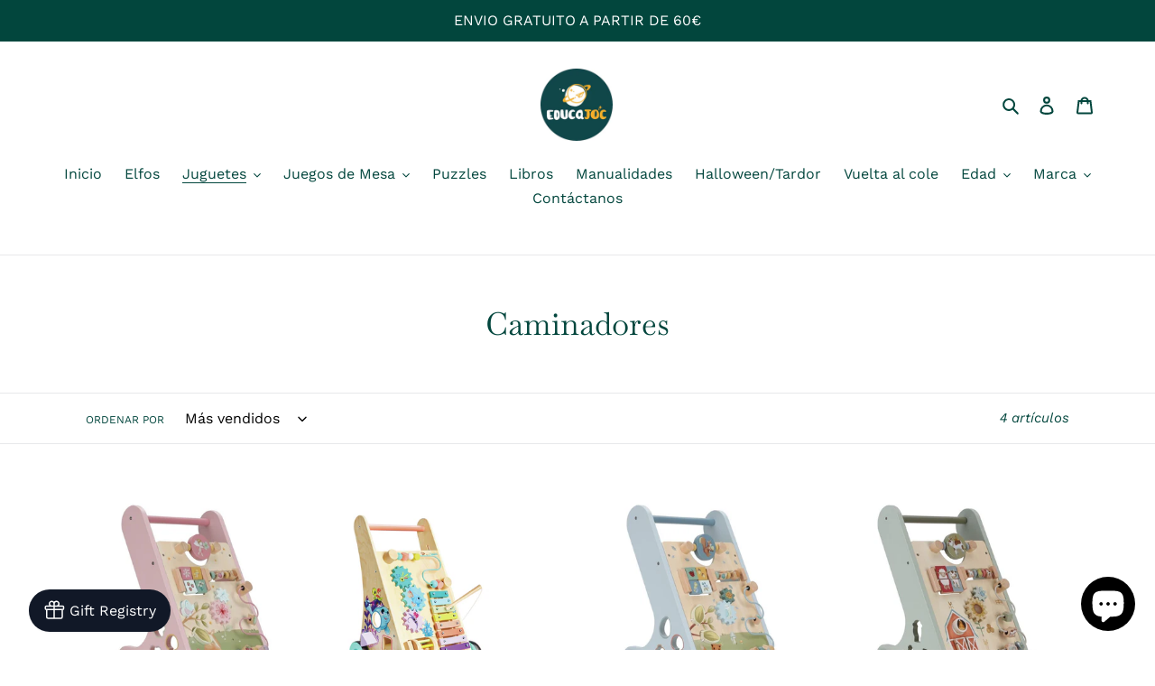

--- FILE ---
content_type: text/html; charset=UTF-8
request_url: https://widget.littleregistry.com/?shopdomain=educajoc.com&buttonColor=%23111827&buttonTextColor=%23ffffff&currency=EUR&language=es
body_size: 492
content:
<!doctype html>
<html   lang="en">
  <head>
    <meta charset="UTF-8" />
    <link rel="icon" type="image/svg+xml" href="/vite.svg" />
    <meta name="viewport" content="width=device-width, initial-scale=1.0, viewport-fit=cover" />
    <title>Vite + React + TS</title>
    <script type="module" crossorigin src="/assets/index-BvGy8tV5.js"></script>
    <link rel="stylesheet" crossorigin href="/assets/index-DKuO6RkF.css">
  
<title data-rh="true"></title>

</head>
  <body   class="widget">
    <div id="app" data-server-rendered="true"><div style="position:fixed;z-index:9999;top:16px;left:16px;right:16px;bottom:16px;pointer-events:none"></div></div>

  <script>window.__INITIAL_STATE__='{"currency":"EUR","giftId":"","productId":"","productVariantId":"","productTitle":"","productPrice":"","productAvailable":"","productFeaturedImage":"","productInventoryPolicy":"","productInventoryQuantity":"","language":"es","lpoMetadata":{},"shop":"educajoc.com","backgroundColor":"#111827","textColor":"#ffffff","buttonColor":"#111827","buttonTextColor":"#ffffff","buttonText":"","buttonBorderColor":"#111827","buttonBorderRadius":"0.5rem","buttonBorderWidth":"0px","buttonPaddingVertical":"0.5rem","buttonPaddingHorizontal":"0.5rem","buttonAlignment":"left","customerId":"","visible":"false","buttonTextSize":"16"}'</script>
  </body>
</html>


--- FILE ---
content_type: text/javascript; charset=utf-8
request_url: https://widget.littleregistry.com/assets/utils-BEXDKrJS.js
body_size: 14617
content:
import{r as u,Z as P,R as L}from"./index-BvGy8tV5.js";var I=Object.defineProperty,Y=(a,n,o)=>n in a?I(a,n,{enumerable:!0,configurable:!0,writable:!0,value:o}):a[n]=o,g=(a,n,o)=>(Y(a,typeof n!="symbol"?n+"":n,o),o);let N=class{constructor(){g(this,"current",this.detect()),g(this,"handoffState","pending"),g(this,"currentId",0)}set(n){this.current!==n&&(this.handoffState="pending",this.currentId=0,this.current=n)}reset(){this.set(this.detect())}nextId(){return++this.currentId}get isServer(){return this.current==="server"}get isClient(){return this.current==="client"}detect(){return typeof window>"u"||typeof document>"u"?"server":"client"}handoff(){this.handoffState==="pending"&&(this.handoffState="complete")}get isHandoffComplete(){return this.handoffState==="complete"}},S=new N,M=(a,n)=>{S.isServer?u.useEffect(a,n):u.useLayoutEffect(a,n)};function V(a){let n=u.useRef(a);return M(()=>{n.current=a},[a]),n}let T=function(a){let n=V(a);return P.useCallback((...o)=>n.current(...o),[n])};function U(a){typeof queueMicrotask=="function"?queueMicrotask(a):Promise.resolve().then(a).catch(n=>setTimeout(()=>{throw n}))}function z(){let a=[],n={addEventListener(o,e,r,i){return o.addEventListener(e,r,i),n.add(()=>o.removeEventListener(e,r,i))},requestAnimationFrame(...o){let e=requestAnimationFrame(...o);return n.add(()=>cancelAnimationFrame(e))},nextFrame(...o){return n.requestAnimationFrame(()=>n.requestAnimationFrame(...o))},setTimeout(...o){let e=setTimeout(...o);return n.add(()=>clearTimeout(e))},microTask(...o){let e={current:!0};return U(()=>{e.current&&o[0]()}),n.add(()=>{e.current=!1})},style(o,e,r){let i=o.style.getPropertyValue(e);return Object.assign(o.style,{[e]:r}),this.add(()=>{Object.assign(o.style,{[e]:i})})},group(o){let e=z();return o(e),this.add(()=>e.dispose())},add(o){return a.push(o),()=>{let e=a.indexOf(o);if(e>=0)for(let r of a.splice(e,1))r()}},dispose(){for(let o of a.splice(0))o()}};return n}function ra(){let[a]=u.useState(z);return u.useEffect(()=>()=>a.dispose(),[a]),a}function F(){let a=typeof document>"u";return"useSyncExternalStore"in L?(n=>n.useSyncExternalStore)(L)(()=>()=>{},()=>!1,()=>!a):!1}function w(){let a=F(),[n,o]=u.useState(S.isHandoffComplete);return n&&S.isHandoffComplete===!1&&o(!1),u.useEffect(()=>{n!==!0&&o(!0)},[n]),u.useEffect(()=>S.handoff(),[]),a?!1:n}var H;let Q=(H=P.useId)!=null?H:function(){let a=w(),[n,o]=P.useState(a?()=>S.nextId():null);return M(()=>{n===null&&o(S.nextId())},[n]),n!=null?""+n:void 0};function E(a,n,...o){if(a in n){let r=n[a];return typeof r=="function"?r(...o):r}let e=new Error(`Tried to handle "${a}" but there is no handler defined. Only defined handlers are: ${Object.keys(n).map(r=>`"${r}"`).join(", ")}.`);throw Error.captureStackTrace&&Error.captureStackTrace(e,E),e}let J=Symbol();function ia(a,n=!0){return Object.assign(a,{[J]:n})}function D(...a){let n=u.useRef(a);u.useEffect(()=>{n.current=a},[a]);let o=T(e=>{for(let r of n.current)r!=null&&(typeof r=="function"?r(e):r.current=e)});return a.every(e=>e==null||(e==null?void 0:e[J]))?void 0:o}function f(...a){return Array.from(new Set(a.flatMap(n=>typeof n=="string"?n.split(" "):[]))).filter(Boolean).join(" ")}var G=(a=>(a[a.None=0]="None",a[a.RenderStrategy=1]="RenderStrategy",a[a.Static=2]="Static",a))(G||{}),$=(a=>(a[a.Unmount=0]="Unmount",a[a.Hidden=1]="Hidden",a))($||{});function q({ourProps:a,theirProps:n,slot:o,defaultTag:e,features:r,visible:i=!0,name:t,mergeRefs:l}){l=l??k;let c=j(n,a);if(i)return b(c,o,e,t,l);let d=r??0;if(d&2){let{static:s=!1,...C}=c;if(s)return b(C,o,e,t,l)}if(d&1){let{unmount:s=!0,...C}=c;return E(s?0:1,{0(){return null},1(){return b({...C,hidden:!0,style:{display:"none"}},o,e,t,l)}})}return b(c,o,e,t,l)}function b(a,n={},o,e,r){let{as:i=o,children:t,refName:l="ref",...c}=A(a,["unmount","static"]),d=a.ref!==void 0?{[l]:a.ref}:{},s=typeof t=="function"?t(n):t;"className"in c&&c.className&&typeof c.className=="function"&&(c.className=c.className(n));let C={};if(n){let m=!1,p=[];for(let[y,h]of Object.entries(n))typeof h=="boolean"&&(m=!0),h===!0&&p.push(y);m&&(C["data-headlessui-state"]=p.join(" "))}if(i===u.Fragment&&Object.keys(v(c)).length>0){if(!u.isValidElement(s)||Array.isArray(s)&&s.length>1)throw new Error(['Passing props on "Fragment"!',"",`The current component <${e} /> is rendering a "Fragment".`,"However we need to passthrough the following props:",Object.keys(c).map(h=>`  - ${h}`).join(`
`),"","You can apply a few solutions:",['Add an `as="..."` prop, to ensure that we render an actual element instead of a "Fragment".',"Render a single element as the child so that we can forward the props onto that element."].map(h=>`  - ${h}`).join(`
`)].join(`
`));let m=s.props,p=typeof(m==null?void 0:m.className)=="function"?(...h)=>f(m==null?void 0:m.className(...h),c.className):f(m==null?void 0:m.className,c.className),y=p?{className:p}:{};return u.cloneElement(s,Object.assign({},j(s.props,v(A(c,["ref"]))),C,d,{ref:r(s.ref,d.ref)},y))}return u.createElement(i,Object.assign({},A(c,["ref"]),i!==u.Fragment&&d,i!==u.Fragment&&C),s)}function k(...a){return a.every(n=>n==null)?void 0:n=>{for(let o of a)o!=null&&(typeof o=="function"?o(n):o.current=n)}}function j(...a){if(a.length===0)return{};if(a.length===1)return a[0];let n={},o={};for(let e of a)for(let r in e)r.startsWith("on")&&typeof e[r]=="function"?(o[r]!=null||(o[r]=[]),o[r].push(e[r])):n[r]=e[r];if(n.disabled||n["aria-disabled"])return Object.assign(n,Object.fromEntries(Object.keys(o).map(e=>[e,void 0])));for(let e in o)Object.assign(n,{[e](r,...i){let t=o[e];for(let l of t){if((r instanceof Event||(r==null?void 0:r.nativeEvent)instanceof Event)&&r.defaultPrevented)return;l(r,...i)}}});return n}function R(a){var n;return Object.assign(u.forwardRef(a),{displayName:(n=a.displayName)!=null?n:a.name})}function v(a){let n=Object.assign({},a);for(let o in n)n[o]===void 0&&delete n[o];return n}function A(a,n=[]){let o=Object.assign({},a);for(let e of n)e in o&&delete o[e];return o}let x="div";var Z=(a=>(a[a.None=1]="None",a[a.Focusable=2]="Focusable",a[a.Hidden=4]="Hidden",a))(Z||{});function K(a,n){var o;let{features:e=1,...r}=a,i={ref:n,"aria-hidden":(e&2)===2?!0:(o=r["aria-hidden"])!=null?o:void 0,hidden:(e&4)===4?!0:void 0,style:{position:"fixed",top:1,left:1,width:1,height:0,padding:0,margin:-1,overflow:"hidden",clip:"rect(0, 0, 0, 0)",whiteSpace:"nowrap",borderWidth:"0",...(e&4)===4&&(e&2)!==2&&{display:"none"}}};return q({ourProps:i,theirProps:r,slot:{},defaultTag:x,name:"Hidden"})}let ua=R(K);function ca(a){let n=a.parentElement,o=null;for(;n&&!(n instanceof HTMLFieldSetElement);)n instanceof HTMLLegendElement&&(o=n),n=n.parentElement;let e=(n==null?void 0:n.getAttribute("disabled"))==="";return e&&W(o)?!1:e}function W(a){if(!a)return!1;let n=a.previousElementSibling;for(;n!==null;){if(n instanceof HTMLLegendElement)return!1;n=n.previousElementSibling}return!0}var X=(a=>(a.Space=" ",a.Enter="Enter",a.Escape="Escape",a.Backspace="Backspace",a.Delete="Delete",a.ArrowLeft="ArrowLeft",a.ArrowUp="ArrowUp",a.ArrowRight="ArrowRight",a.ArrowDown="ArrowDown",a.Home="Home",a.End="End",a.PageUp="PageUp",a.PageDown="PageDown",a.Tab="Tab",a))(X||{});let O=u.createContext(null);function B(){let a=u.useContext(O);if(a===null){let n=new Error("You used a <Description /> component, but it is not inside a relevant parent.");throw Error.captureStackTrace&&Error.captureStackTrace(n,B),n}return a}function la(){let[a,n]=u.useState([]);return[a.length>0?a.join(" "):void 0,u.useMemo(()=>function(o){let e=T(i=>(n(t=>[...t,i]),()=>n(t=>{let l=t.slice(),c=l.indexOf(i);return c!==-1&&l.splice(c,1),l}))),r=u.useMemo(()=>({register:e,slot:o.slot,name:o.name,props:o.props}),[e,o.slot,o.name,o.props]);return P.createElement(O.Provider,{value:r},o.children)},[n])]}let _="p";function aa(a,n){let o=Q(),{id:e=`headlessui-description-${o}`,...r}=a,i=B(),t=D(n);M(()=>i.register(e),[e,i.register]);let l={ref:t,...i.props,id:e};return q({ourProps:l,theirProps:r,slot:i.slot||{},defaultTag:_,name:i.name||"Description"})}let na=R(aa),ta=Object.assign(na,{});function sa(...a){return a.filter(Boolean).join(" ")}function ma(a){return a.replace(/([A-Z])/g," $1").toLowerCase().replace(/\b\w/g,o=>o.toLowerCase().trim())}const ha=(a,n)=>(a==null?void 0:a.length)>n?`${a.substring(0,n)}...`:a,Ca={"PE-AMA":["Chachapoyas","Bagua","Bongara","Luya","Rodriguez de Mendoza","Condorcanqui","Utcubamba"],"PE-ANC":["Huaraz","Aija","Bolognesi","Carhuaz","Casma","Corongo","Huaylas","Huari","Mariscal Luzuriaga","Pallasca","Pomabamba","Recuay","Santa","Sihuas","Yungay","Antonio Raymondi","Carlos Fermin Fitzcarrald","Asuncion","Huarmey","Ocros"],"PE-APU":["Abancay","Aymaraes","Andahuaylas","Antabamba","Cotabambas","Grau","Chincheros"],"PE-ARE":["Arequipa","Caylloma","Camana","Caraveli","Castilla","Condesuyos","Islay","La union"],"PE-AYA":["Huamanga","Cangallo","Huanta","La Mar","Lucanas","Parinacochas","Victor Fajardo","Huanca Sancos","Vilcas Huaman","Paucar del Sara Sara","Sucre"],"PE-CAJ":["Cajamarca","Cajabamba","Celendin","Contumaza","Cutervo","Chota","Hualgayoc","Jaen","Santa Cruz","San Miguel","San Ignacio","San Marcos","San Pablo"],"PE-CAL":["Callao"],"PE-CUS":["Cuzco","Acomayo","Anta","Calca","Canas","Canchis","Chumbivilcas","Espinar","La Convencion","Paruro","Paucartambo","Quispicanchi","Urubamba"],"PE-HUV":["Huancavelica","Acobamba","Angaraes","Castrovirreyna","Tayacaja","Huaytara","Churcampa"],"PE-HUC":["Huanuco","Ambo","Dos de Mayo","Huamalies","Maranon","Leoncio Prado","Pachitea","Puerto Inca","Huacaybamba","Lauricocha","Yarowilca"],"PE-ICA":["Ica","Chincha","Nazca","Pisco","Palpa"],"PE-JUN":["Huancayo","Concepcion","Jauja","Junin","Tarma","Yauli","Satipo","Chanchamayo","Chupaca"],"PE-LAL":["Trujillo","Bolivar","Sanchez Carrion","Otuzco","Pacasmayo","Pataz","Santiago de chuco","Ascope","Chepen","Julcan","Gran Chimu","Viru"],"PE-LAM":["Chiclayo","Ferrenafe","Lambayeque"],"PE-LIM":["Lima","Cajatambo","Canta","Canete","Huaura","Huarochiri","Yauyos","Huaral","Barranca","Oyon"],"PE-LOR":["Maynas","Alto Amazonas","Loreto","Requena","Ucayali","Mariscal ramon castilla","Datem del Maranon"],"PE-MDD":["Tambopata","Manu","Tahuamanu"],"PE-MOQ":["Mariscal Nieto","General Sanchez Cerro","Ilo"],"PE-PAS":["Pasco","Daniel Alcides Carrion","Oxapampa"],"PE-PIU":["Piura","Ayabaca","Huancabamba","Morropon","Paita","Sullana","Talara","Sechura"],"PE-PUN":["Puno","Azangaro","Carabaya","Chucuito","Huancane","Lampa","Melgar","Sandia","San roman","Yunguyo","San Antonio de Putina","El Collao","Moho"],"PE-SAM":["Moyobamba","Huallaga","Lamas","Mariscal Caceres","Rioja","San Martin","Bellavista","Tocache","Picota","El Dorado"],"PE-TAC":["Tacna","Tarata","Jorge Basadre","Candarave"],"PE-TUM":["Tumbes","Contralmirante Villar","Zarumilla"],"PE-UCA":["Coronel Portillo","Padre Abad","Atalaya","Purus"]},da={Chachapoyas:["Chachapoyas","Asuncion","Balsas","Cheto","Chiliquin","Chuquibamba","Granada","Huancas","La Jalca","Leimebamba","Levanto","Magdalena","Mariscal Castilla","Molinopampa","Montevideo","Olleros","Quinjalca","San Francisco de Daguas","San Isidro de Maino","Soloco","Sonche"],Bagua:["La Peca","Aramango","Copallin","El Parco","Bagua","Imaza"],Bongara:["Jumbilla","Corosha","Cuispes","Chisquilla","Churuja","Florida","Recta","San Carlos","Shipasbamba","Valera","Yambrasbamba","Jazan"],Luya:["Lamud","Camporredondo","Cocabamba","Colcamar","Conila","Inguilpata","Longuita","Lonya Chico","Luya","Luya Viejo","Maria","Ocalli","Ocumal","Pisuquia","San Cristobal","San Francisco de Yeso","San Jeronimo","San Juan de Lopecancha","Santa Catalina","Santo Tomas","Tingo","Trita","Providencia"],"Rodriguez de Mendoza":["San Nicolas","Cochamal","Chirimoto","Huambo","Limabamba","Longar","Milpucc","Mariscal Benavides","Omia","Santa Rosa","Totora","Vista Alegre"],Condorcanqui:["Nieva","Rio Santiago","El Cenepa"],Utcubamba:["Bagua Grande","Cajaruro","Cumba","El Milagro","Jamalca","Lonya Grande","Yamon"],Huaraz:["Huaraz","Independencia","Cochabamba","Colcabamba","Huanchay","Jangas","La Libertad","Olleros","Pampas Grande","Pariacoto","Pira","Tarica"],Aija:["Aija","Coris","Huacllan","La Merced","Succha"],Bolognesi:["Chiquian","Abelardo Pardo Lezameta","Aquia","Cajacay","Huayllacayan","Huasta","Mangas","Pacllon","San Miguel de Corpanqui","Ticllos","Antonio Raymondi","Canis","Colquioc","La Primavera","Huallanca"],Carhuaz:["Carhuaz","Acopampa","Amashca","Anta","Ataquero","Marcara","Pariahuanca","San Miguel de Aco","Shilla","Tinco","Yungar"],Casma:["Casma","Buena Vista Alta","Comandante Noel","Yautan"],Corongo:["Corongo","Aco","Bambas","Cusca","La Pampa","Yanac","Yupan"],Huaylas:["Caraz","Huallanca","Huata","Huaylas","Mato","Pamparomas","Pueblo Libre","Santa Cruz","Yuracmarca","Santo Toribio"],Huari:["Huari","Cajay","Chavin de Huantar","Huacachi","Huachis","Huacchis","Huantar","Masin","Paucas","Ponto","Rahuapampa","Rapayan","San Marcos","San Pedro de Chana","Uco","Anra"],"Mariscal Luzuriaga":["Piscobamba","Casca","Lucma","Fidel Olivas Escudero","Llama","Llumpa","Musga","Eleazar Guzman Barron"],Pallasca:["Cabana","Bolognesi","Conchucos","Huacaschuque","Huandoval","Lacabamba","Llapo","Pallasca","Pampas","Santa Rosa","Tauca"],Pomabamba:["Pomabamba","Huayllan","Parobamba","Quinuabamba"],Recuay:["Recuay","Cotaparaco","Huayllapampa","Marca","Pampas Chico","Pararin","Tapacocha","Ticapampa","Llacllin","Catac"],Santa:["Chimbote","Caceres del Peru","Macate","Moro","Nepena","Samanco","Santa","Coishco","Nuevo Chimbote"],Sihuas:["Sihuas","Alfonso Ugarte","Chingalpo","Huayllabamba","Quiches","Sicsibamba","Acobamba","Cashapampa","Ragash","San Juan"],Yungay:["Yungay","Cascapara","Mancos","Matacoto","Quillo","Ranrahirca","Shupluy","Yanama"],"Antonio Raymondi":["Llamellin","Aczo","Chaccho","Chingas","Mirgas","San Juan de Rontoy"],"Carlos Fermin Fitzcarrald":["San Luis","Yauya","San Nicolas"],Asuncion:["Chacas","Acochaca"],Huarmey:["Huarmey","Cochapeti","Huayan","Malvas","Culebras"],Ocros:["Acas","Cajamarquilla","Carhuapampa","Cochas","Congas","Llipa","Ocros","San Cristobal de Rajan","San Pedro","Santiago de Chilcas"],Abancay:["Abancay","Circa","Curahuasi","Chacoche","Huanipaca","Lambrama","Pichirhua","San Pedro de Cachora","Tamburco"],Aymaraes:["Chalhuanca","Capaya","Caraybamba","Colcabamba","Cotaruse","Chapimarca","Huayllo","Lucre","Pocohuanca","Sanayca","Soraya","Tapairihua","Tintay","Toraya","Yanaca","San Juan de Chacna","Justo Apu Sahuaraura"],Andahuaylas:["Andahuaylas","Andarapa","Chiara","Huancarama","Huancaray","Kishuara","Pacobamba","Pampachiri","San Antonio de Cachi","San Jeronimo","Talavera","Turpo","Pacucha","Pomacocha","Santa Maria de Chicmo","Tumay Huaraca","Huayana","San Miguel de Chaccrampa","Kaquiabamba"],Antabamba:["Antabamba","El Oro","Huaquirca","Juan Espinoza Medrano","Oropesa","Pachaconas","Sabaino"],Cotabambas:["Tambobamba","Coyllurqui","Cotabambas","Haquira","Mara","Challhuahuacho"],Grau:["Chuquibambilla","Curpahuasi","Huaillati","Mamara","Mariscal Gamarra","Micaela Bastidas","Progreso","Pataypampa","San Antonio","Turpay","Vilcabamba","Virundo","Santa Rosa","Curasco"],Chincheros:["Chincheros","Ongoy","Ocobamba","Cocharcas","Anco Huallo","Huaccana","Uranmarca","Ranracancha"],Arequipa:["Arequipa","Cayma","Cerro Colorado","Characato","Chiguata","La Joya","Miraflores","Mollebaya","Paucarpata","Pocsi","Polobaya","Quequena","Sabandia","Sachaca","San Juan de Siguas","San Juan de Tarucani","Santa Isabel de Siguas","Santa Rita de Siguas","Socabaya","Tiabaya","Uchumayo","Vitor","Yanahuara","Yarabamba","Yura","Mariano Melgar","Jacobo Hunter","Alto Selva Alegre","Jose Luis Bustamante Y Rivero"],Caylloma:["Chivay","Achoma","Cabanaconde","Caylloma","Callalli","Coporaque","Huambo","Huanca","Ichupampa","Lari","Lluta","Maca","Madrigal","San Antonio de Chuca","Sibayo","Tapay","Tisco","Tuti","Yanque","Majes"],Camana:["Camana","Jose Maria Quimper","Mariano Nicolas Valcarcel","Mariscal Caceres","Nicolas de Pierola","Ocona","Quilca","Samuel Pastor"],Caraveli:["Caraveli","Acari","Atico","Atiquipa","Bella Union","Cahuacho","Chala","Chaparra","Huanuhuanu","Jaqui","Lomas","Quicacha","Yauca"],Castilla:["Aplao","Andagua","Ayo","Chachas","Chilcaymarca","Choco","Huancarqui","Machaguay","Orcopampa","Pampacolca","Tipan","Uraca","Unon","Viraco"],Condesuyos:["Chuquibamba","Andaray","Cayarani","Chichas","Iray","Salamanca","Yanaquihua","Rio Grande"],Islay:["Mollendo","Cocachacra","dean Valdivia","Islay","Mejia","Punta de Bombon"],"La Union":["Cotahuasi","Alca","Charcana","Huaynacotas","Pampamarca","Puyca","Quechualla","Sayla","Tauria","Tomepampa","Toro"],Huamanga:["Ayacucho","Acos Vinchos","Carmen Alto","Chiara","Quinua","San Jose de Ticllas","San Juan Bautista","Santiago de Pischa","Vinchos","Tambillo","Acocro","Socos","Ocros","Pacaycasa","Jesus Nazareno"],Cangallo:["Cangallo","Chuschi","Los Morochucos","Paras","Totos","Maria Parado de Bellido"],Huanta:["Huanta","Ayahuanco","Huamanguilla","Iguain","Luricocha","Santillana","Sivia","Llochegua"],"La Mar":["San Miguel","Anco","Ayna","Chilcas","Chungui","Tambo","Luis Carranza","Santa Rosa","Samugari"],Lucanas:["Puquio","Aucara","Cabana","Carmen Salcedo","Chavina","Chipao","Huac-Huas","Laramate","Leoncio Prado","Lucanas","Llauta","Ocana","Otoca","Sancos","San Juan","San Pedro","Santa Ana de Huaycahuacho","Santa Lucia","Saisa","San Pedro de Palco","San Cristobal"],Parinacochas:["Coracora","Coronel Castaneda","Chumpi","Pacapausa","Pullo","Puyusca","San Francisco de Ravacayco","Upahuacho"],"Victor Fajardo":["Huancapi","Alcamenca","Apongo","Canaria","Cayara","Colca","Hualla","Huamanquiquia","Huancaraylla","Sarhua","Vilcanchos","Asquipata"],"Huanca Sancos":["Sancos","Sacsamarca","Santiago de Lucanamarca","Carapo"],"Vilcas Huaman":["Vilcas Huaman","Vischongo","Accomarca","Carhuanca","Concepcion","Huambalpa","Saurama","Independencia"],"Paucar del Sara Sara":["Pausa","Colta","Corculla","Lampa","Marcabamba","Oyolo","Pararca","San Javier de Alpabamba","San Jose de Ushua","Sara Sara"],Sucre:["Querobamba","Belen","Chalcos","San Salvador de Quije","Paico","Santiago de Paucaray","San Pedro de Larcay","Soras","Huacana","Chilcayoc","Morcolla"],Cajamarca:["Cajamarca","Asuncion","Cospan","Chetilla","Encanada","Jesus","Los Banos del Inca","Llacanora","Magdalena","Matara","Namora","San Juan"],Cajabamba:["Cajabamba","Cachachi","Condebamba","Sitacocha"],Celendin:["Celendin","Cortegana","Chumuch","Huasmin","Jorge Chavez","Jose Galvez","Miguel Iglesias","Oxamarca","Sorochuco","Sucre","Utco","La Libertad de Pallan"],Contumaza:["Contumaza","Chilete","Guzmango","San Benito","Cupisnique","Tantarica","Yonan","Santa Cruz de Toled"],Cutervo:["Cutervo","Callayuc","Cujillo","Choros","La Ramada","Pimpingos","Querocotillo","San Andres de Cutervo","San Juan de Cutervo","San Luis de Lucma","Santa Cruz","Santo Domingo de La Capilla","Santo Tomas","Socota","Toribio Casanova"],Chota:["Chota","Anguia","Cochabamba","Conchan","Chadin","Chiguirip","Chimban","Huambos","Lajas","Llama","Miracosta","Paccha","Pion","Querocoto","Tacabamba","Tocmoche","San Juan de Licupis","Choropampa","Chalamarca"],Hualgayoc:["Bambamarca","Chugur","Hualgayoc"],Jaen:["Jaen","Bellavista","Colasay","Chontali","Pomahuaca","Pucara","Sallique","San Felipe","San Jose del Alto","Santa Rosa","Las Pirias","Huabal"],"Santa Cruz":["Santa Cruz","Catache","Chancaybanos","La Esperanza","Ninabamba","Pulan","Sexi","Uticyacu","Yauyucan","Andabamba","Saucepampa"],"San Miguel":["San Miguel","Calquis","La Florida","Llapa","Nanchoc","Niepos","San Gregorio","San Silvestre de Cochan","El Prado","Union Agua Blanca","Tongod","Catilluc","Bolivar"],"San Ignacio":["San Ignacio","Chirinos","Huarango","Namballe","La Coipa","San Jose de Lourdes","Tabaconas"],"San Marcos":["Pedro Galvez","Ichocan","Gregorio Pita","Jose Manuel Quiroz","Eduardo Villanueva","Jose Sabogal","Chancay"],"San Pablo":["San Pablo","San Bernardino","San Luis","Tumbaden"],Callao:["Callao","Bellavista","Carmen de La Legua Reynoso","La Perla","La Punta","Ventanilla","Mi Peru"],Cuzco:["Cuzco","Ccorca","Poroy","San Jeronimo","San Sebastian","Santiago","Saylla","Wanchaq"],Acomayo:["Acomayo","Acopia","Acos","Pomacanchi","Rondocan","Sangarara","Mosoc Llacta"],Anta:["Anta","Chinchaypujio","Huarocondo","Limatambo","Mollepata","Pucyura","Zurite","Cachimayo","Ancahuasi"],Calca:["Calca","Coya","Lamay","Lares","Pisac","San Salvador","Taray","Yanatile"],Canas:["Yanaoca","Checca","Kunturkanki","Langui","Layo","Pampamarca","Quehue","Tupac Amaru"],Canchis:["Sicuani","Combapata","Checacupe","Marangani","Pitumarca","San Pablo","San Pedro","Tinta"],Chumbivilcas:["Santo Tomas","Capacmarca","Colquemarca","Chamaca","Livitaca","Llusco","Quinota","Velille"],Espinar:["Espinar","Condoroma","Coporaque","Ocoruro","Pallpata","Pichigua","Suyckutambo","Alto Pichigua"],"La Convencion":["Santa Ana","Echarate","Huayopata","Maranura","Ocobamba","Santa Teresa","Vilcabamba","Quellouno","Kimbiri","Pichari"],Paruro:["Paruro","Accha","Ccapi","Colcha","Huanoquite","Omacha","Yaurisque","Paccaritambo","Pillpinto"],Paucartambo:["Paucartambo","Caicay","Colquepata","Challabamba","Kosnipata","Huancarani"],Quispicanchi:["Urcos","Andahuaylillas","Camanti","Ccarhuayo","Ccatca","Cusipata","Huaro","Lucre","Marcapata","Ocongate","Oropesa","Quiquijana"],Urubamba:["Urubamba","Chinchero","Huayllabamba","Machupicchu","Maras","Ollantaytambo","Yucay"],Huancavelica:["Huancavelica","Acobambilla","Acoria","Conayca","Cuenca","Huachocolpa","Huayllahuara","Izcuchaca","Laria","Manta","Mariscal Caceres","Moya","Nuevo Occoro","Palca","Pilchaca","Vilca","Yauli","Ascension","Huando"],Acobamba:["Acobamba","Anta","Andabamba","Caja","Marcas","Paucara","Pomacocha","Rosario"],Angaraes:["Lircay","Anchonga","Callanmarca","Congalla","Chincho","Huallay-Grande","Huanca-Huanca","Julcamarca","San Antonio de Antaparco","Santo Tomas de Pata","Secclla","Ccochaccasa"],Castrovirreyna:["Castrovirreyna","Arma","Aurahua","Capillas","Cocas","Chupamarca","Huachos","Huamatambo","Mollepampa","San Juan","Tantara","Ticrapo","Santa Ana"],Tayacaja:["Pampas","Acostambo","Acraquia","Ahuaycha","Colcabamba","Daniel Hernandez","Huachocolpa","Huaribamba","Nahuimpuquio","Pazos","Quishuar","Salcabamba","San Marcos de Rocchac","Surcubamba","Tintay Puncu","Salcahuasi"],Huaytara:["Ayavi","Cordova","Huayacundo Arma","Huaytara","Laramarca","Ocoyo","Pilpichaca","Querco","Quito Arma","San Antonio de Cusicancha","San Francisco de Sangayaico","San Isidro","Santiago de Chocorvos","Santiago de Quirahuara","Santo Domingo de Capillas","Tambo"],Churcampa:["Churcampa","Anco","Chinchihuasi","El Carmen","La Merced","Locroja","Paucarbamba","San Miguel de Mayocc","San Pedro de Coris","Pachamarca","Cosme"],Huanuco:["Huanuco","Chinchao","Churubamba","Margos","Quisqui","San Francisco de Cayran","San Pedro de Chaulan","Santa Maria del Valle","Yarumayo","Amarilis","Pillco Marca","Yacus"],Ambo:["Ambo","Cayna","Colpas","Conchamarca","Huacar","San Francisco","San Rafael","Tomay-Kichwa"],"Dos de Mayo":["La Union","Chuquis","Marias","Pachas","Quivilla","Ripan","Shunqui","Sillapata","Yanas"],Huamalies:["Llata","Arancay","Chavin de Pariarca","Jacas Grande","Jircan","Miraflores","Monzon","Punchao","Punos","Singa","Tantamayo"],Maranon:["Huacrachuco","Cholon","San Buenaventura"],"Leoncio Prado":["Rupa-Rupa","Daniel Alomia Robles","Hermilio Valdizan","Luyando","Mariano Damaso Beraun","Jose Crespo Y Castillo"],Pachitea:["Panao","Chaglla","Molino","Umari"],"Puerto Inca":["Honoria","Puerto Inca","Codo del Pozuzo","Tournavista","Yuyapichis"],Huacaybamba:["Huacaybamba","Pinra","Canchabamba","Cochabamba"],Lauricocha:["Jesus","Banos","San Francisco de Asis","Queropalca","San Miguel de Cauri","Rondos","Jivia"],Yarowilca:["Chavinillo","Aparicio Pomares","Cahuac","Chacabamba","Jacas Chico","Obas","Pampamarca","Choras"],Ica:["Ica","La Tinguina","Los Aquijes","Parcona","Pueblo Nuevo","Salas","San Jose de Los Molinos","San Juan Bautista","Santiago","Subtanjalla","Yauca del Rosario","Tate","Pachacutec","Ocucaje"],Chincha:["Chincha Alta","Chavin","Chincha Baja","El Carmen","Grocio Prado","San Pedro de Huacarpana","Sunampe","Tambo de Mora","Alto Laran","Pueblo Nuevo","San Juan de Yanac"],Nazca:["Nazca","Changuillo","El Ingenio","Marcona","Vista Alegre"],Pisco:["Pisco","Huancano","Humay","Independencia","Paracas","San Andres","San Clemente","Tupac Amaru Inca"],Palpa:["Palpa","Llipata","Rio Grande","Santa Cruz","Tibillo"],Huancayo:["Huancayo","Carhuacallanga","Colca","Cullhuas","Chacapampa","Chicche","Chilca","Chongos Alto","Chupuro","El Tambo","Huacrapuquio","Hualhuas","Huancan","Huasicancha","Huayucachi","Ingenio","Pariahuanca","Pilcomayo","Pucara","Quichuay","Quilcas","San Agustin","San Jeronimo de Tunan","Santo Domingo de Acobamba","Sano","Sapallanga","Sicaya","Viques"],Concepcion:["Concepcion","Aco","Andamarca","Comas","Cochas","Chambara","Heroinas Toledo","Manzanares","Mariscal Castilla","Matahuasi","Mito","Nueve de Julio","Orcotuna","Santa Rosa de Ocopa","San Jose de Quero"],Jauja:["Jauja","Acolla","Apata","Ataura","Canchayllo","El Mantaro","Huamali","Huaripampa","Huertas","Janjaillo","Julcan","Leonor Ordonez","Llocllapampa","Marco","Masma","Molinos","Monobamba","Muqui","Muquiyauyo","Paca","Paccha","Pancan","Parco","Pomacancha","Ricran","San Lorenzo","San Pedro de Chunan","Sincos","Tunan Marca","Yauli","Curicaca","Masma Chicche","Sausa","Yauyos"],Junin:["Junin","Carhuamayo","Ondores","Ulcumayo"],Tarma:["Tarma","Acobamba","Huaricolca","Huasahuasi","La Union","Palca","Palcamayo","San Pedro de Cajas","Tapo"],Yauli:["La Oroya","Chacapalpa","Huay Huay","Marcapomacocha","Morococha","Paccha","Santa Barbara de Carhuacayan","Suitucancha","Yauli","Santa Rosa de Sacco"],Satipo:["Satipo","Coviriali","Llaylla","Mazamari","Pampa Hermosa","Pangoa","Rio Negro","Rio Tambo"],Chanchamayo:["Chanchamayo","San Ramon","Vitoc","San Luis de Shuaro","Pichanaqui","Perene"],Chupaca:["Chupaca","Ahuac","Chongos Bajo","Huachac","Huamancaca Chico","San Juan de Yscos","San Juan de Jarpa","Tres de Diciembre","Yanacancha"],Trujillo:["Trujillo","Huanchaco","Laredo","Moche","Salaverry","Simbal","Victor Larco Herrera","Poroto","El Porvenir","La Esperanza","Florencia de Mora"],Bolivar:["Bolivar","Bambamarca","Condormarca","Longotea","Ucuncha","Uchumarca"],"Sanchez Carrion":["Huamachuco","Cochorco","Curgos","Chugay","Marcabal","Sanagoran","Sarin","Sartimbamba"],Otuzco:["Otuzco","Agallpampa","Charat","Huaranchal","La Cuesta","Paranday","Salpo","Sinsicap","Usquil","Mache"],Pacasmayo:["San Pedro de Lloc","Guadalupe","Jequetepeque","Pacasmayo","San Jose"],Pataz:["Tayabamba","Buldibuyo","Chillia","Huaylillas","Huancaspata","Huayo","Ongon","Parcoy","Pataz","Pias","Taurija","Urpay","Santiago de Challas"],"Santiago de Chuco":["Santiago de Chuco","Cachicadan","Mollebamba","Mollepata","Quiruvilca","Santa Cruz de Chuca","Sitabamba","Angasmarca"],Ascope:["Ascope","Chicama","Chocope","Santiago de Cao","Magdalena de Cao","Paijan","Razuri","Casa Grande"],Chepen:["Chepen","Pacanga","Pueblo Nuevo"],Julcan:["Julcan","Carabamba","Calamarca","Huaso"],"Gran Chimu":["Cascas","Lucma","Marmot","Sayapullo"],Viru:["Viru","Chao","Guadalupito"],Chiclayo:["Chiclayo","Chongoyape","Eten","Eten Puerto","Lagunas","Monsefu","Nueva Arica","Oyotun","Picsi","Pimentel","Reque","Jose Leonardo Ortiz","Santa Rosa","Sana","La Victoria","Cayalti","Patapo","Pomalca","Pucala","Tuman"],Ferrenafe:["Ferrenafe","Incahuasi","Canaris","Pitipo","Pueblo Nuevo","Manuel Antonio Mesones Muro"],Lambayeque:["Lambayeque","Chochope","Illimo","Jayanca","Mochumi","Morrope","Motupe","Olmos","Pacora","Salas","San Jose","Tucume"],Lima:["Lima","Ancon","Ate","Brena","Carabayllo","Comas","Chaclacayo","Chorrillos","La Victoria","La Molina","Lince","Lurigancho","Lurin","Magdalena del Mar","Miraflores","Pachacamac","Pueblo Libre","Pucusana","Puente Piedra","Punta Hermosa","Punta Negra","Rimac","San Bartolo","San Isidro","Barranco","San Martin de Porres","San Miguel","Santa Maria del Mar","Santa Rosa","Santiago de Surco","Surquillo","Villa Maria del Triunfo","Jesus Maria","Independencia","El Agustino","San Juan de Miraflores","San Juan de Lurigancho","San Luis","Cieneguilla","San Borja","Villa El Salvador","Los Olivos","Santa Anita"],Cajatambo:["Cajatambo","Copa","Gorgor","Huancapon","Manas"],Canta:["Canta","Arahuay","Huamantanga","Huaros","Lachaqui","San Buenaventura","Santa Rosa de Quives"],Canete:["San Vicente de Canete","Calango","Cerro Azul","Coayllo","Chilca","Imperial","Lunahuana","Mala","Nuevo Imperial","Pacaran","Quilmana","San Antonio","San Luis","Santa Cruz de Flores","Zuniga","Asia"],Huaura:["Huacho","Ambar","Caleta de Carquin","Checras","Hualmay","Huaura","Leoncio Prado","Paccho","Santa Leonor","Santa Maria","Sayan","Vegueta"],Huarochiri:["Matucana","Antioquia","Callahuanca","Carampoma","Casta","San Jose de Los Chorrillos","Chicla","Huanza","Huarochiri","Lahuaytambo","Langa","Mariatana","Ricardo Palma","San Andres de Tupicocha","San Antonio","San Bartolome","San Damian","Sangallaya","San Juan de Tantaranche","San Lorenzo de Quinti","San Mateo","San Mateo de Otao","San Pedro de Huancayre","Santa Cruz de Cocachacra","Santa Eulalia","Santiago de Anchucaya","Santiago de Tuna","Santo Domingo de Los Olleros","Surco","Huachupampa","Laraos","San Juan de Iris"],Yauyos:["Yauyos","Alis","Allauca","Ayaviri","Azangaro","Cacra","Carania","Cochas","Colonia","Chocos","Huampara","Huancaya","Huangascar","Huantan","Huanec","Laraos","Lincha","Miraflores","Omas","Quinches","Quinocay","San Joaquin","San Pedro de Pilas","Tanta","Tauripampa","Tupe","Tomas","Vinac","Vitis","Hongos","Madean","Putinza","Catahuasi"],Huaral:["Huaral","Atavillos Alto","Atavillos Bajo","Aucallama","Chancay","Ihuari","Lampian","Pacaraos","San Miguel de Acos","Veintisiete de Noviembre","Santa Cruz de Andamarca","Sumbilca"],Barranca:["Barranca","Paramonga","Pativilca","Supe","Supe Puerto"],Oyon:["Oyon","Navan","Caujul","Andajes","Pachangara","Cochamarca"],Maynas:["Iquitos","Alto Nanay","Fernando Lores","Las Amazonas","Mazan","Napo","Putumayo","Torres Causana","Indiana","Punchana","Belen","San Juan Bautista","Teniente Manuel Clavero"],"Alto Amazonas":["Yurimaguas","Balsapuerto","Jeberos","Lagunas","Santa Cruz","Teniente Cesar Lopez Rojas"],Loreto:["Nauta","Parinari","Tigre","Urarinas","Trompeteros"],Requena:["Requena","Alto Tapiche","Capelo","Emilio San Martin","Maquia","Puinahua","Saquena","Soplin","Tapiche","Jenaro Herrera","Yaquerana"],Ucayali:["Contamana","Vargas Guerra","Padre Marquez","Pampa Hermosa","Sarayacu","Inahuaya"],"Mariscal Ramon Castilla":["Ramon Castilla","Pebas","Yavari","San Pablo"],"Datem del Maranon":["Barranca","Andoas","Cahuapanas","Manseriche","Morona","Pastaza"],Tambopata:["Tambopata","Inambari","Las Piedras","Laberinto"],Manu:["Manu","Fitzcarrald","Madre de Dios","Huepetuhe"],Tahuamanu:["Inapari","Iberia","Tahuamanu"],"Mariscal Nieto":["Moquegua","Carumas","Cuchumbaya","San Cristobal","Torata","Samegua"],"General Sanchez Cerro":["Omate","Coalaque","Chojata","Ichuna","La Capilla","Lloque","Matalaque","Puquina","Quinistaquillas","Ubinas","Yunga"],Ilo:["Ilo","El Algarrobal","Pacocha"],Pasco:["Chaupimarca","Huachon","Huariaca","Huayllay","Ninacaca","Pallanchacra","Paucartambo","San Fco de Asis de Yarusyacan","Simon Bolivar","Ticlacayan","Tinyahuarco","Vicco","Yanacancha"],"Daniel Alcides Carrion":["Yanahuanca","Chacayan","Goyllarisquizga","Paucar","San Pedro de Pillao","Santa Ana de Tusi","Tapuc","Vilcabamba"],Oxapampa:["Oxapampa","Chontabamba","Huancabamba","Puerto Bermudez","Villa Rica","Pozuzo","Palcazu","Constitucion"],Piura:["Piura","Castilla","Catacaos","La Arena","La Union","Las Lomas","Tambo Grande","Cura Mori","El Tallan"],Ayabaca:["Ayabaca","Frias","Lagunas","Montero","Pacaipampa","Sapillica","Sicchez","Suyo","Jilili","Paimas"],Huancabamba:["Huancabamba","Canchaque","Huarmaca","Sondor","Sondorillo","El Carmen de La Frontera","San Miguel de El Faique","Lalaquiz"],Morropon:["Chulucanas","Buenos Aires","Chalaco","Morropon","Salitral","Santa Catalina de Mossa","Santo Domingo","La Matanza","Yamango","San Juan de Bigote"],Paita:["Paita","Amotape","Arenal","La Huaca","Colan","Tamarindo","Vichayal"],Sullana:["Sullana","Bellavista","Lancones","Marcavelica","Miguel Checa","Querecotillo","Salitral","Ignacio Escudero"],Talara:["Parinas","El Alto","La Brea","Lobitos","Mancora","Los Organos"],Sechura:["Sechura","Vice","Bernal","Bellavista de La Union","Cristo Nos Valga","Rinconada-Llicuar"],Puno:["Puno","Acora","Atuncolla","Capachica","Coata","Chucuito","Huata","Manazo","Paucarcolla","Pichacani","San Antonio","Tiquillaca","Vilque","Plateria","Amantani"],Azangaro:["Azangaro","Achaya","Arapa","Asillo","Caminaca","Chupa","Jose Domingo Choquehuanca","Munani","Potoni","Saman","San Anton","San Jose","San Juan de Salinas","Santiago de Pupuja","Tirapata"],Carabaya:["Macusani","Ajoyani","Ayapata","Coasa","Corani","Crucero","Ituata","Ollachea","San Gaban","Usicayos"],Chucuito:["Juli","Desaguadero","Huacullani","Pisacoma","Pomata","Zepita","Kelluyo"],Huancane:["Huancane","Cojata","Inchupalla","Pusi","Rosaspata","Taraco","Vilque Chico","Huatasani"],Lampa:["Lampa","Cabanilla","Calapuja","Nicasio","Ocuviri","Palca","Paratia","Pucara","Santa Lucia","Vilavila"],Melgar:["Ayaviri","Antauta","Cupi","Llalli","Macari","Nunoa","Orurillo","Santa Rosa","Umachiri"],Sandia:["Sandia","Cuyocuyo","Limbani","Phara","Patambuco","Quiaca","San Juan del Oro","Yanahuaya","Alto Inambari","San Pedro de Putina Punco"],"San Roman":["Juliaca","Cabana","Cabanillas","Caracoto"],Yunguyo:["Yunguyo","Unicachi","Anapia","Copani","Cuturapi","Ollaraya","Tinicachi"],"San Antonio de Putina":["Putina","Pedro Vilca Apaza","Quilcapuncu","Ananea","Sina"],"El Collao":["Ilave","Pilcuyo","Santa Rosa","Capaso","Conduriri"],Moho:["Moho","Conima","Tilali","Huayrapata"],Moyobamba:["Moyobamba","Calzada","Habana","Jepelacio","Soritor","Yantalo"],Huallaga:["Saposoa","Piscoyacu","Sacanche","Tingo de Saposoa","Alto Saposoa","El Eslabon"],Lamas:["Lamas","Barranquita","Caynarachi","Cunumbuqui","Pinto Recodo","Rumisapa","Shanao","Tabalosos","Zapatero","Alonso de Alvarado","San Roque de Cumbaza"],"Mariscal Caceres":["Juanjui","Campanilla","Huicungo","Pachiza","Pajarillo"],Rioja:["Rioja","Posic","Yorongos","Yuracyacu","Nueva Cajamarca","Elias Soplin Vargas","San Fernando","Pardo Miguel","Awajun"],"San Martin":["Tarapoto","Alberto Leveau","Cacatachi","Chazuta","Chipurana","El Porvenir","Huimbayoc","Juan Guerra","Morales","Papaplaya","San Antonio","Sauce","Shapaja","La Banda de Shilcayo"],Bellavista:["Bellavista","San Rafael","San Pablo","Alto Biavo","Huallaga","Bajo Biavo"],Tocache:["Tocache","Nuevo Progreso","Polvora","Shunte","Uchiza"],Picota:["Picota","Buenos Aires","Caspizapa","Pilluana","Pucacaca","San Cristobal","San Hilarion","Tingo de Ponasa","Tres Unidos","Shamboyacu"],"El Dorado":["San Jose de Sisa","Agua Blanca","Shatoja","San Martin","Santa Rosa"],Tacna:["Tacna","Calana","Inclan","Pachia","Palca","Pocollay","Sama","Alto de La Alianza","Ciudad Nueva","Coronel Gregorio Albarracin L."],Tarata:["Tarata","Heroes Albarracin","Estique","Estique Pampa","Sitajara","Susapaya","Tarucachi","Ticaco"],"Jorge Basadre":["Locumba","Ite","Ilabaya"],Candarave:["Candarave","Cairani","Curibaya","Huanuara","Quilahuani","Camilaca"],Tumbes:["Tumbes","Corrales","La Cruz","Pampas de Hospital","San Jacinto","San Juan de La Virgen"],"Contralmirante Villar":["Zorritos","Casitas","Canoas de Punta Sal"],Zarumilla:["Zarumilla","Matapalo","Papayal","Aguas Verdes"],"Coronel Portillo":["Calleria","Yarinacocha","Masisea","Campoverde","Iparia","Nueva Requena","Manantay"],"Padre Abad":["Padre Abad","Irazola","Curimana"],Atalaya:["Raimondi","Tahuania","Yurua","Sepahua"],Purus:["Purus"]};export{q as C,ta as G,Q as I,G as O,ia as T,R as U,ua as a,Z as b,X as c,z as d,sa as e,ma as f,Ca as g,da as h,w as i,f as j,S as k,M as l,U as m,T as o,ra as p,ca as r,V as s,ha as t,E as u,$ as v,la as w,v as x,D as y};
